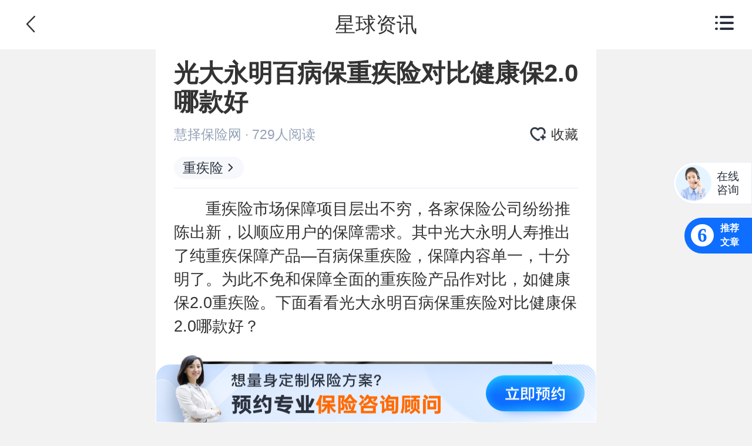

--- FILE ---
content_type: text/html; charset=utf-8
request_url: https://m.huize.com/hz-planet/article/9481
body_size: 9090
content:
<!DOCTYPE html><html><head><meta charSet="utf-8"/><title>光大永明百病保重疾险对比健康保2.0 哪款好 - 保险星球 - 移动版</title><meta name="viewport" content="width=device-width, viewport-fit=cover"/><meta name="keywords" content="光大永明百病保重疾险、健康保2.0"/><meta name="description" content="光大永明百病保重疾险对比健康保2.0哪款好？投保信息、保障责任以及保险价格存在差异，其中光大永明百病保重疾险价格划算，但保障内容单一；而健康保2.0重疾险保障全面，价格更高。因此两款保险产品各具优势，投保者需结合自己需求进行选择，这样才能获得精确化的呵护。"/><link rel="shortcut icon" href="//www.huize.com/favicon.ico" type="image/x-icon"/><link rel="canonical" href="//www.huize.com/hz-planet/article/9481"/><link rel="dns-prefetch" href="//static.huizecdn.com"/><link rel="dns-prefetch" href="//hz.huizecdn.com"/><link rel="dns-prefetch" href="//img.huizecdn.com"/><link rel="dns-prefetch" href="//images.hzins.com"/><link rel="dns-prefetch" href="//files.hzins.com"/><link rel="dns-prefetch" href="//files.huizecdn.com"/><link rel="dns-prefetch" href="//res.qixin18.com"/><link rel="dns-prefetch" href="//www.googletagmanager.com"/><link rel="dns-prefetch" href="//zz.bdstatic.com"/><link rel="dns-prefetch" href="//img1.huizecdn.com"/><link rel="dns-prefetch" href="//www.google-analytics.com"/><link rel="dns-prefetch" href="//sp0.baidu.com"/><link rel="dns-prefetch" href="//at.alicdn.com"/><link rel="stylesheet" type="text/css" href="//hz.huizecdn.com/css/hz/ueditor/index-h5.css"/><script src="//hz.huizecdn.com/js/hz/hzcomm/base/hz-app/src.js" async=""></script><script src="//hz.huizecdn.com/js/hz/hzcomm/campaign-code/generate-window.min.js" async=""></script><script src="//hz.huizecdn.com/js/hz/web-common-v1/build/static/js/scale.js"></script><script src="//hz.huizecdn.com/js/hz/hzcomm/yuyue-alert/index.js"></script><link rel="stylesheet" type="text/css" href="//hz.huizecdn.com/js/hz/hzcomm/yuyue-alert/index.css"/><link rel="preload" href="https://img1.huizecdn.com/1638965122940-CgUA3F1s1SCAIm71AAB4KidcH9U778.jpg?x-oss-process=image/resize,m_lfit,w_750" as="image"/><link rel="preload" href="https://img1.huizecdn.com/1638965122876-CgUA3F1s2HGAE4ErAAD2v9w0b9c506.jpg?x-oss-process=image/resize,m_lfit,w_750" as="image"/><meta name="next-head-count" content="28"/><link rel="preload" href="//hz.huizecdn.com/js/hz/portal-next-planet-h5-v1/build/_next/static/css/37dd6632f197f1c2203e.css" as="style" crossorigin="anonymous"/><link rel="stylesheet" href="//hz.huizecdn.com/js/hz/portal-next-planet-h5-v1/build/_next/static/css/37dd6632f197f1c2203e.css" crossorigin="anonymous"/><link rel="preload" href="//hz.huizecdn.com/js/hz/portal-next-planet-h5-v1/build/_next/static/css/d12761b539e08e1258bc.css" as="style" crossorigin="anonymous"/><link rel="stylesheet" href="//hz.huizecdn.com/js/hz/portal-next-planet-h5-v1/build/_next/static/css/d12761b539e08e1258bc.css" crossorigin="anonymous"/><link rel="preload" href="//hz.huizecdn.com/js/hz/portal-next-planet-h5-v1/build/_next/static/css/c00474f097dac3deb1f0.css" as="style" crossorigin="anonymous"/><link rel="stylesheet" href="//hz.huizecdn.com/js/hz/portal-next-planet-h5-v1/build/_next/static/css/c00474f097dac3deb1f0.css" crossorigin="anonymous"/><link rel="preload" href="//hz.huizecdn.com/js/hz/portal-next-planet-h5-v1/build/_next/static/chunks/main-3573683103a89d2ff98e.js" as="script" crossorigin="anonymous"/><link rel="preload" href="//hz.huizecdn.com/js/hz/portal-next-planet-h5-v1/build/_next/static/chunks/webpack-3909c0023ec887085b2a.js" as="script" crossorigin="anonymous"/><link rel="preload" href="//hz.huizecdn.com/js/hz/portal-next-planet-h5-v1/build/_next/static/chunks/framework.8aaea92b453de5efd670.js" as="script" crossorigin="anonymous"/><link rel="preload" href="//hz.huizecdn.com/js/hz/portal-next-planet-h5-v1/build/_next/static/chunks/75fc9c18.cc1ba7e3c5140162fe71.js" as="script" crossorigin="anonymous"/><link rel="preload" href="//hz.huizecdn.com/js/hz/portal-next-planet-h5-v1/build/_next/static/chunks/c89f66bf.d87633962092d7962783.js" as="script" crossorigin="anonymous"/><link rel="preload" href="//hz.huizecdn.com/js/hz/portal-next-planet-h5-v1/build/_next/static/chunks/884e962ac48b2a3113f87326de60f0fe25cedbbe.2d84a8a7024860642215.js" as="script" crossorigin="anonymous"/><link rel="preload" href="//hz.huizecdn.com/js/hz/portal-next-planet-h5-v1/build/_next/static/chunks/1f2f90a6ab1cc76db5d19c66c7c6ef63ea350990.a25d93bb3a68fdb3dd0c.js" as="script" crossorigin="anonymous"/><link rel="preload" href="//hz.huizecdn.com/js/hz/portal-next-planet-h5-v1/build/_next/static/chunks/8e1c3f5c1e8182617fb6a007e8ff0c96e6267c27.eff1ab82c0ee7a4a40ac.js" as="script" crossorigin="anonymous"/><link rel="preload" href="//hz.huizecdn.com/js/hz/portal-next-planet-h5-v1/build/_next/static/chunks/pages/_app-eda4a951fad3bfa51822.js" as="script" crossorigin="anonymous"/><link rel="preload" href="//hz.huizecdn.com/js/hz/portal-next-planet-h5-v1/build/_next/static/chunks/98343d0eb476aec0f82312d4ce2306bfee4ea64d.6cdd55d9917344029fe4.js" as="script" crossorigin="anonymous"/><link rel="preload" href="//hz.huizecdn.com/js/hz/portal-next-planet-h5-v1/build/_next/static/chunks/573735861d0a893569b590614bec7ec3ae48228a.f59cb398299fd9b59053.js" as="script" crossorigin="anonymous"/><link rel="preload" href="//hz.huizecdn.com/js/hz/portal-next-planet-h5-v1/build/_next/static/chunks/813933c383bf89180d8909773835bf4b78dbfbf8.25fdd4f91b975647f40b.js" as="script" crossorigin="anonymous"/><link rel="preload" href="//hz.huizecdn.com/js/hz/portal-next-planet-h5-v1/build/_next/static/chunks/a5968b19743f22206893d3b61808c0bd90c4b073.607b685228faa89e05d5.js" as="script" crossorigin="anonymous"/><link rel="preload" href="//hz.huizecdn.com/js/hz/portal-next-planet-h5-v1/build/_next/static/chunks/pages/hz-planet/article/%5Bid%5D-e0534864e945ccf1b6d9.js" as="script" crossorigin="anonymous"/></head><body><div id="__next"><div id="zixunWrapper" class="style_zixunWrapper__qo39Q"><div style="background:#fff;color:#333;position:fixed" class="Navbar_commonHeader__LclSD"><i class="iconfont Navbar_arrow-left-icon__3BNjr">&#xe629;</i>星球资讯<span role="img" style="display:block" tabindex="-1" class="anticon iconfont Navbar_arrow-right-icon__2AcTe"><svg width="1em" height="1em" fill="currentColor" aria-hidden="true" focusable="false" class=""><use xlink:href="#icon-caidan"></use></svg></span><div class="Navbar_navBox__27bSF" style="display:none"><li><a href="//m.huize.com/">首页</a><a href="//m.huize.com/mall">保险大全</a><a href="//m.huize.com/baoxianfangan">投保攻略</a><a href="//m.huize.com/hz-planet/wenda/0">保险问答</a><a href="//m.huize.com/zhishi/tuijian/0">保险知识</a></li></div><div class="style_shareWrapper__1G_le "><i class="style_guide__3UIbe"></i><i class="style_hint__1naq4"></i><i class="style_know___TG0u"></i></div></div><div class="style_containWrapper__13Fcz "><div class="style_contentWrapper__2bbLO"><div class="style_articleContent__3e937"><div class="style_headerWrapper__1T9Fc style_borbot__3PE-L"><h1 class="style_title__2mAkS">光大永明百病保重疾险对比健康保2.0 哪款好</h1><p class="style_authorInfo__GSKTm"><span class="style_author__24GUo">慧择保险网<!-- --> · <!-- -->729<!-- -->人阅读</span><p><img src="//img.huizecdn.com/hz/touch/page/open-platform/lanmu/icon_details_like_nor.png" alt=""/><span>收藏</span></p></p><ul class="style_labelList__38wdE"><a href="https://m.huize.com/hz-planet/tags/384" name="文章标签" class="style_labelItem__1Fxdh">重疾险<span role="img" class="anticon iconfont style_iconFont__15JR3"><svg width="1em" height="1em" fill="currentColor" aria-hidden="true" focusable="false" class=""><use xlink:href="#icon-jinru_12"></use></svg></span></a></ul></div><div class="style_richText__2cHKC"><p>　　重疾险市场保障项目层出不穷，各家保险公司纷纷推陈出新，以顺应用户的保障需求。其中光大永明人寿推出了纯重疾保障产品—百病保重疾险，保障内容单一，十分明了。为此不免和保障全面的重疾险产品作对比，如健康保2.0重疾险。下面看看光大永明百病保重疾险对比健康保2.0哪款好？ <br><br></p>
<div style="text-align: center;">
 <img data-hz-src="https://img1.huizecdn.com/1638965122940-CgUA3F1s1SCAIm71AAB4KidcH9U778.jpg?x-oss-process=image/resize,m_lfit,w_750" alt="光大永明百病保重疾险与健康保2">
 <br>图片来源：<span style="text-align: left; font-family: &quot;PingFang SC&quot;, &quot;Hiragino Sans GB&quot;, PingHei, &quot;Open Sans&quot;, sans-serif, &quot;Helvetica Neue&quot;, Helvetica, &quot;Microsoft YaHei&quot;, SimSun, Arial;">pixabay<br><br></span>
</div>
<p></p>
<p><b>　　光大永明百病保重疾险与<a href="https://www.huize.com/product/detail-101516.html" target="_blank">健康保2.0重疾险</a>区别 </b></p>
<p>　　投保信息 </p>
<p>　　1、投保年龄：光大永明百病保重疾险投保年龄为出生满30天—50周岁；而健康保2.0重疾险投保年龄为出生满28天-60周岁（含28天、60周岁）。 </p>
<p>　　2、保障期限：光大永明百病保重疾险保障期限为至70岁/终身；而健康保2.0重疾险保障期限为至70岁/80岁/终身 </p>
<p>　　3、缴费期间：光大永明百病保重疾险缴费年限为5/10/15/20/30年；而健康保2.0重疾险缴费年限为趸交/5/10/15/20/30年。 </p>
<p>　　两款保险产品投保信息存在明显的差异，如上述的投保年龄、保障期限以及缴费期间等，因此投保者需要结合自己的实际需求进行合理选择。 </p>
<p>　　保障责任 </p>
<p>　　光大永明百病保重疾险产品保障100种重疾，有且仅赔付一次，因意外伤害获得等待期后因非意外伤害原因出险，按100%基本保额给付重大疾病保险金。 </p>
<p>　　健康保2.0重疾险保障110种重疾，有且仅赔付1次，按100%基本保额给付保险金；其次保险产品保障25种中症，累计可赔付2次，每次为50%基本保额；另外保障50种轻症，累计可赔付3次，分别按30%、40%、50%基本保额给付轻症疾病保险金；最后可选恶性肿瘤保险金、重大疾病医疗津贴保险金、特定疾病保险金以及身故、全残及疾病终末期保险金，保险产品能提供全方位的恶性肿瘤保障，并且重疾、中症以及轻症全覆盖，且被保险人轻症以及中症豁免保费，性价比超高，值得选购。 </p>
<p>　　保险价格 </p>
<p>　　基本保额为50万元，保障至70岁，30年交，如投保光大永明百病保重疾险，30男性年交保费为2835元；如投保健康保2.0重疾险，30男性年交保费为3256.84元； </p>
<p>　　基本保额为50万元，保障至终身，30年交，如投保光大永明百病保重疾险，30男性年交保费为4535元，如投保健康保2.0重疾险，30男性年交保费为5198.8元。 </p>
<p>　　通过保险责任以及保险价格的描述，两款产品保障内容以及价格存在明显的差异，其中光大永明百病保重疾险摒弃了轻症、中症以及其他保险责任，只保留了重疾保障，因此保费创新低；而健康保2.0保险产品保障内容全面，能提供全方位的健康呵护，因此保险产品价格也比光大永明百病保重疾险贵。 <br><br></p>
<div style="text-align: center;">
 <img data-hz-src="https://img1.huizecdn.com/1638965122876-CgUA3F1s2HGAE4ErAAD2v9w0b9c506.jpg?x-oss-process=image/resize,m_lfit,w_750" alt="光大永明百病保重疾险对比健康保2" style="font-size: 12px; font-family: &quot;PingFang SC&quot;, &quot;Hiragino Sans GB&quot;, PingHei, &quot;Open Sans&quot;, sans-serif, &quot;Helvetica Neue&quot;, Helvetica, &quot;Microsoft YaHei&quot;, SimSun, Arial;">
 <br>图片来源：慧择保险网
 <br>
 <br>
</div>
<p></p>
<p><b>　　光大永明百病保重疾险对比健康保2.0重疾险哪款好 </b></p>
<p>　　1、两款保险产品投保年龄、保障期限、缴费期间、保险责任以及保险价格存在明显的差异，其中健康保2.0重疾险投保年龄更广，高至60周岁，而光大永明百病保重疾险最高投保年龄为50周岁，因此50周岁以上的用户可选择后者投保。 </p>
<p>　　2、保险产品保障责任以及产品价格也有所不同，光大永明百病保重疾险保障比较单一，仅提供重疾呵护，因此价格十分便宜；而健康保2.0重疾险保障全面，价格也较高，因此投保者需结合自己需求以及经济基础决定，确保给予自己一份全面的健康呵护。 <br><br></p>
<p>　　光大永明百病保重疾险对比健康保2.0哪款好？投保信息、保障责任以及保险价格存在差异，其中光大永明百病保重疾险价格划算，但保障内容单一；而健康保2.0重疾险保障全面，价格更高。因此两款保险产品各具优势，投保者需结合自己需求进行选择，这样才能获得精确化的呵护。</p>
<p><br></p></div></div><div class="style_recommend__3bjeB"><p class="style_title__2tdAs">相关推荐</p><ul><a class="ArticleItemLazy_itemBox__2SrFF" href="/hz-planet/article/9988" beidou-auto-exposure="true" beidou-prop-list_number="NaN" beidou-prop-page_alias="学知识" beidou-prop-content_type="文章" beidou-prop-json="{&quot;articleId&quot;: 9988}"><div class="ArticleItemLazy_itemArticle__1eCl9"><div class="ArticleItemLazy_imgbox__3a7j_"><span>重疾险</span><img data-hz-src="https://img1.huizecdn.com/1638964970850-CgUA3F3TSSSAMCTqAACxhtx9_6k173.png?x-oss-process=image/resize,m_lfit,w_750" alt="" class="ArticleItemLazy_articleImg__TYnj9"/></div><p><span class="ArticleItemLazy_title__2czCM">15款重疾险测评 总有一个适合你</span><span class="ArticleItemLazy_desc__2L2a7">重疾险保不保身故有什么区别？重疾险产品这么多，怎么挑选？</span><span class="ArticleItemLazy_author__FtFga">慧择小马老师<!-- --> · <!-- -->7901<!-- -->浏览</span></p></div></a><a class="ArticleItemLazy_itemBox__2SrFF" href="/pingce/15667" beidou-auto-exposure="true" beidou-prop-list_number="NaN" beidou-prop-page_alias="学知识" beidou-prop-content_type="文章" beidou-prop-json="{&quot;articleId&quot;: 15667}"><div class="ArticleItemLazy_itemArticle__1eCl9"><div class="ArticleItemLazy_imgbox__3a7j_"><span>重疾险</span><img data-hz-src="https://img1.huizecdn.com/1639625083362-pexels-anna-shvets-4483327.jpg" alt="" class="ArticleItemLazy_articleImg__TYnj9"/></div><p><span class="ArticleItemLazy_title__2czCM">买重疾险被拒，选它，有惊喜！</span><span class="ArticleItemLazy_desc__2L2a7">也许是最后一个机会</span><span class="ArticleItemLazy_author__FtFga">保保驾到solo<!-- --> · <!-- -->1307<!-- -->浏览</span></p></div></a><a class="ArticleItemLazy_itemBox__2SrFF" href="/hz-planet/article/16671" beidou-auto-exposure="true" beidou-prop-list_number="NaN" beidou-prop-page_alias="学知识" beidou-prop-content_type="文章" beidou-prop-json="{&quot;articleId&quot;: 16671}"><div class="ArticleItemLazy_itemArticle__1eCl9"><div class="ArticleItemLazy_imgbox__3a7j_"><span>重疾险</span><img data-hz-src="https://img2.huizecdn.com/img/20220617/3d31c9c7-9f54-4f80-b7e4-928f880b5f9f.jpg" alt="" class="ArticleItemLazy_articleImg__TYnj9"/></div><p><span class="ArticleItemLazy_title__2czCM">守卫者5号重疾险怎么样 优缺点有哪些</span><span class="ArticleItemLazy_desc__2L2a7">守卫者5号重疾险怎么样？这款保险产品保障内容比较全面，重疾赔付后轻中症还能赔付，投保者获赔的可能性更大化，并且保险公司实力有目共睹，能为被保险人提供良好的服务体验。</span><span class="ArticleItemLazy_author__FtFga">智慧保<!-- --> · <!-- -->302<!-- -->浏览</span></p></div></a><a class="ArticleItemLazy_itemBox__2SrFF" href="/hz-planet/article/9661" beidou-auto-exposure="true" beidou-prop-list_number="NaN" beidou-prop-page_alias="学知识" beidou-prop-content_type="文章" beidou-prop-json="{&quot;articleId&quot;: 9661}"><div class="ArticleItemLazy_itemArticle__1eCl9"><div class="ArticleItemLazy_imgbox__3a7j_"><span>重疾险</span><img data-hz-src="https://img1.huizecdn.com/1638965068783-CgUA3F2MaJ6AKgDTAABmf2evnzc707.png?x-oss-process=image/resize,m_lfit,w_750" alt="" class="ArticleItemLazy_articleImg__TYnj9"/></div><p><span class="ArticleItemLazy_title__2czCM">超级芯爱健康告知变严了！</span><span class="ArticleItemLazy_desc__2L2a7">超级芯爱重疾险的健康告知调整，原本宽松的健康告知增加了哪些变动？有什么影响？</span><span class="ArticleItemLazy_author__FtFga">慧择小马老师<!-- --> · <!-- -->3374<!-- -->浏览</span></p></div></a><a class="ArticleItemLazy_itemBox__2SrFF" href="/hz-planet/article/17003" beidou-auto-exposure="true" beidou-prop-list_number="NaN" beidou-prop-page_alias="学知识" beidou-prop-content_type="文章" beidou-prop-json="{&quot;articleId&quot;: 17003}"><div class="ArticleItemLazy_itemArticle__1eCl9"><div class="ArticleItemLazy_imgbox__3a7j_"><img data-hz-src="https://img2.huizecdn.com/img/20230721/ca45d343-d16c-4bd8-8841-38b0dd67ad48.jpg" alt="" class="ArticleItemLazy_articleImg__TYnj9"/></div><p><span class="ArticleItemLazy_title__2czCM">肺结节、乙肝也能买！这个易核保“黄金组合”太顶了！</span><span class="ArticleItemLazy_desc__2L2a7">非标体福音！</span><span class="ArticleItemLazy_author__FtFga">慧择小马老师<!-- --> · <!-- -->528<!-- -->浏览</span></p></div></a></ul></div></div><a class="style_footer__WHYgS" href="https://m.huize.com/activities/ffsales/zh/bxxqhzfw01"></a></div><a class="style_sidebarWrapper__18MY-" name="产品推荐" style="bottom:3rem"><span class="style_number__2OVBx">6</span><span class="style_hint__2Z1HR">推荐文章</span></a><div class="style_wrapper__11zWz"><span>在线咨询</span></div><div class="style_wrapper__3phMA "><div class="style_productContent__1Qy1U"><div class="style_productContentWrapper__1Wu6J"><p class="style_title__xsLp7"><span class="style_titleName__33GCu">推荐文章</span><i class="style_closeIcon__1CEJh"></i></p><div class="style_articleBox__8sMBf"><a class="style_articleItem__3HsTZ" href="//m.huize.com/hz-planet/article/10499">横琴优康保2020案例介绍 适合哪些人群投保</a><a class="style_articleItem__3HsTZ" href="//m.huize.com/hz-planet/article/13784">京东安联保险怎么样 哪款保险产品值得买</a><a class="style_articleItem__3HsTZ" href="//m.huize.com/hz-planet/article/12504">中国人寿健康医疗保险分类有哪些 挑选要注意什么</a><a class="style_articleItem__3HsTZ" href="//m.huize.com/hz-planet/article/8118">瑞泰瑞盈重大疾病保险如何理赔 这篇指南请查收</a><a class="style_articleItem__3HsTZ" href="//m.huize.com/hz-planet/article/8627">守卫者2号重疾险保额是多少 如何选择才适合</a><a class="style_articleItem__3HsTZ" href="//m.huize.com/hz-planet/article/12435">众安保险有必要买吗 给孩子投保要注意什么</a></div></div></div></div></div><div class="style_shareWrapper__1G_le "><i class="style_guide__3UIbe"></i><i class="style_hint__1naq4"></i><i class="style_know___TG0u"></i></div><script src="//hz.huizecdn.com/js/hz/hzcomm/hznewga.min.js"></script><script async="">window.__loadGA && __loadGA()</script><script src="//hz.huizecdn.com/js/hz/hzcomm/hz-login-modal/index.min.js" async=""></script></div><script id="__NEXT_DATA__" type="application/json" crossorigin="anonymous">{"props":{"pageProps":{"initialState":{"hmb":{"address":{},"nav":{"index":0,"id":0,"tabName":"首页"},"requestError":null,"salesModalVisibility":false},"common":{"GET_CONSULTANT_INFO":{},"GET_CARD_TYPE_MAP":[],"GET_BY_LEVEL_AND_CODE":[],"INSURANCE_COMPANY_LIST":[],"IS_LOGIN":false,"SHARE_MENU_VISIBILITY":false,"SHARE_DATA":{}}},"isLogin":false,"pageData":{"id":"9481","consultNum":0,"articleInfo":{"articleId":9481,"title":"光大永明百病保重疾险对比健康保2.0 哪款好","firstClassId":null,"firstClassName":null,"firstClassCode":null,"videoUrl":null,"recommendUrl":"https://img1.huizecdn.com/1638965122993-CgUA3F1s1TSAYTHxAABEEj81Bw4913.png?x-oss-process=image/resize,m_lfit,w_750","labels":[{"labelId":384,"labelName":"重疾险"}],"authorName":"慧择保险网","authorId":2,"hmbPublishTime":null,"content":"\u003cp\u003e　　重疾险市场保障项目层出不穷，各家保险公司纷纷推陈出新，以顺应用户的保障需求。其中光大永明人寿推出了纯重疾保障产品—百病保重疾险，保障内容单一，十分明了。为此不免和保障全面的重疾险产品作对比，如健康保2.0重疾险。下面看看光大永明百病保重疾险对比健康保2.0哪款好？ \u003cbr\u003e\u003cbr\u003e\u003c/p\u003e\n\u003cdiv style=\"text-align: center;\"\u003e\n \u003cimg src=\"https://img1.huizecdn.com/1638965122940-CgUA3F1s1SCAIm71AAB4KidcH9U778.jpg?x-oss-process=image/resize,m_lfit,w_750\" alt=\"光大永明百病保重疾险与健康保2\"\u003e\n \u003cbr\u003e图片来源：\u003cspan style=\"text-align: left; font-family: \u0026quot;PingFang SC\u0026quot;, \u0026quot;Hiragino Sans GB\u0026quot;, PingHei, \u0026quot;Open Sans\u0026quot;, sans-serif, \u0026quot;Helvetica Neue\u0026quot;, Helvetica, \u0026quot;Microsoft YaHei\u0026quot;, SimSun, Arial;\"\u003epixabay\u003cbr\u003e\u003cbr\u003e\u003c/span\u003e\n\u003c/div\u003e\n\u003cp\u003e\u003c/p\u003e\n\u003cp\u003e\u003cb\u003e　　光大永明百病保重疾险与\u003ca href=\"https://www.huize.com/product/detail-101516.html\" target=\"_blank\"\u003e健康保2.0重疾险\u003c/a\u003e区别 \u003c/b\u003e\u003c/p\u003e\n\u003cp\u003e　　投保信息 \u003c/p\u003e\n\u003cp\u003e　　1、投保年龄：光大永明百病保重疾险投保年龄为出生满30天—50周岁；而健康保2.0重疾险投保年龄为出生满28天-60周岁（含28天、60周岁）。 \u003c/p\u003e\n\u003cp\u003e　　2、保障期限：光大永明百病保重疾险保障期限为至70岁/终身；而健康保2.0重疾险保障期限为至70岁/80岁/终身 \u003c/p\u003e\n\u003cp\u003e　　3、缴费期间：光大永明百病保重疾险缴费年限为5/10/15/20/30年；而健康保2.0重疾险缴费年限为趸交/5/10/15/20/30年。 \u003c/p\u003e\n\u003cp\u003e　　两款保险产品投保信息存在明显的差异，如上述的投保年龄、保障期限以及缴费期间等，因此投保者需要结合自己的实际需求进行合理选择。 \u003c/p\u003e\n\u003cp\u003e　　保障责任 \u003c/p\u003e\n\u003cp\u003e　　光大永明百病保重疾险产品保障100种重疾，有且仅赔付一次，因意外伤害获得等待期后因非意外伤害原因出险，按100%基本保额给付重大疾病保险金。 \u003c/p\u003e\n\u003cp\u003e　　健康保2.0重疾险保障110种重疾，有且仅赔付1次，按100%基本保额给付保险金；其次保险产品保障25种中症，累计可赔付2次，每次为50%基本保额；另外保障50种轻症，累计可赔付3次，分别按30%、40%、50%基本保额给付轻症疾病保险金；最后可选恶性肿瘤保险金、重大疾病医疗津贴保险金、特定疾病保险金以及身故、全残及疾病终末期保险金，保险产品能提供全方位的恶性肿瘤保障，并且重疾、中症以及轻症全覆盖，且被保险人轻症以及中症豁免保费，性价比超高，值得选购。 \u003c/p\u003e\n\u003cp\u003e　　保险价格 \u003c/p\u003e\n\u003cp\u003e　　基本保额为50万元，保障至70岁，30年交，如投保光大永明百病保重疾险，30男性年交保费为2835元；如投保健康保2.0重疾险，30男性年交保费为3256.84元； \u003c/p\u003e\n\u003cp\u003e　　基本保额为50万元，保障至终身，30年交，如投保光大永明百病保重疾险，30男性年交保费为4535元，如投保健康保2.0重疾险，30男性年交保费为5198.8元。 \u003c/p\u003e\n\u003cp\u003e　　通过保险责任以及保险价格的描述，两款产品保障内容以及价格存在明显的差异，其中光大永明百病保重疾险摒弃了轻症、中症以及其他保险责任，只保留了重疾保障，因此保费创新低；而健康保2.0保险产品保障内容全面，能提供全方位的健康呵护，因此保险产品价格也比光大永明百病保重疾险贵。 \u003cbr\u003e\u003cbr\u003e\u003c/p\u003e\n\u003cdiv style=\"text-align: center;\"\u003e\n \u003cimg src=\"https://img1.huizecdn.com/1638965122876-CgUA3F1s2HGAE4ErAAD2v9w0b9c506.jpg?x-oss-process=image/resize,m_lfit,w_750\" alt=\"光大永明百病保重疾险对比健康保2\" style=\"font-size: 12px; font-family: \u0026quot;PingFang SC\u0026quot;, \u0026quot;Hiragino Sans GB\u0026quot;, PingHei, \u0026quot;Open Sans\u0026quot;, sans-serif, \u0026quot;Helvetica Neue\u0026quot;, Helvetica, \u0026quot;Microsoft YaHei\u0026quot;, SimSun, Arial;\"\u003e\n \u003cbr\u003e图片来源：慧择保险网\n \u003cbr\u003e\n \u003cbr\u003e\n\u003c/div\u003e\n\u003cp\u003e\u003c/p\u003e\n\u003cp\u003e\u003cb\u003e　　光大永明百病保重疾险对比健康保2.0重疾险哪款好 \u003c/b\u003e\u003c/p\u003e\n\u003cp\u003e　　1、两款保险产品投保年龄、保障期限、缴费期间、保险责任以及保险价格存在明显的差异，其中健康保2.0重疾险投保年龄更广，高至60周岁，而光大永明百病保重疾险最高投保年龄为50周岁，因此50周岁以上的用户可选择后者投保。 \u003c/p\u003e\n\u003cp\u003e　　2、保险产品保障责任以及产品价格也有所不同，光大永明百病保重疾险保障比较单一，仅提供重疾呵护，因此价格十分便宜；而健康保2.0重疾险保障全面，价格也较高，因此投保者需结合自己需求以及经济基础决定，确保给予自己一份全面的健康呵护。 \u003cbr\u003e\u003cbr\u003e\u003c/p\u003e\n\u003cp\u003e　　光大永明百病保重疾险对比健康保2.0哪款好？投保信息、保障责任以及保险价格存在差异，其中光大永明百病保重疾险价格划算，但保障内容单一；而健康保2.0重疾险保障全面，价格更高。因此两款保险产品各具优势，投保者需结合自己需求进行选择，这样才能获得精确化的呵护。\u003c/p\u003e\n\u003cp\u003e\u003cbr\u003e\u003c/p\u003e","viewNum":729,"likeNum":28,"duration":null,"createTime":"2019-09-02T08:40:21.000+00:00","seoTitle":"光大永明百病保重疾险对比健康保2.0 哪款好","seoDesc":"光大永明百病保重疾险对比健康保2.0哪款好？投保信息、保障责任以及保险价格存在差异，其中光大永明百病保重疾险价格划算，但保障内容单一；而健康保2.0重疾险保障全面，价格更高。因此两款保险产品各具优势，投保者需结合自己需求进行选择，这样才能获得精确化的呵护。","seoKeyword":"光大永明百病保重疾险、健康保2.0","excellentFlag":0,"hotQuestion":[{"bxwdId":117,"question":"医疗险常见拒赔原因","classId":null,"className":null,"answer":null,"likeNum":109,"images":null,"favorite":false,"publishStatus":null,"tagNames":null},{"bxwdId":72,"question":"重疾险的夫妻互保有什么不足？","classId":null,"className":null,"answer":null,"likeNum":187,"images":null,"favorite":false,"publishStatus":null,"tagNames":null},{"bxwdId":1925,"question":"星相守长期医疗险有哪些亮点？","classId":null,"className":null,"answer":null,"likeNum":123,"images":null,"favorite":false,"publishStatus":null,"tagNames":null},{"bxwdId":52,"question":"成人需要买什么保险？","classId":null,"className":null,"answer":null,"likeNum":168,"images":null,"favorite":false,"publishStatus":null,"tagNames":null}],"recommendArticles":[{"articleId":9988,"title":"15款重疾险测评 总有一个适合你","recommendUrl":"https://img1.huizecdn.com/1638964970850-CgUA3F3TSSSAMCTqAACxhtx9_6k173.png?x-oss-process=image/resize,m_lfit,w_750","digest":"重疾险保不保身故有什么区别？重疾险产品这么多，怎么挑选？","authorName":"慧择小马老师","authorId":121,"viewNum":7901,"likeNum":25,"videoUrl":null,"articleType":0,"duration":null,"hmbPublishTime":null,"publishTime":null,"articleClassInfo":{"classId":11,"className":"重疾险","classCode":"zhongjixian","childClass":null},"createTime":"2019-11-19T01:47:23.000+00:00","productMergeType":0,"angleTitle":"","publishStatus":1,"h5location":null},{"articleId":15667,"title":"买重疾险被拒，选它，有惊喜！","recommendUrl":"https://img1.huizecdn.com/1639625083362-pexels-anna-shvets-4483327.jpg","digest":"也许是最后一个机会","authorName":"保保驾到solo","authorId":125,"viewNum":1307,"likeNum":972,"videoUrl":null,"articleType":0,"duration":null,"hmbPublishTime":null,"publishTime":"2021-12-16T03:27:52.000+00:00","articleClassInfo":{"classId":11,"className":"重疾险","classCode":"zhongjixian","childClass":null},"createTime":"2021-12-16T03:25:52.000+00:00","productMergeType":1,"angleTitle":"重疾险","publishStatus":1,"h5location":null},{"articleId":16671,"title":"守卫者5号重疾险怎么样 优缺点有哪些","recommendUrl":"https://img2.huizecdn.com/img/20220617/3d31c9c7-9f54-4f80-b7e4-928f880b5f9f.jpg","digest":"守卫者5号重疾险怎么样？这款保险产品保障内容比较全面，重疾赔付后轻中症还能赔付，投保者获赔的可能性更大化，并且保险公司实力有目共睹，能为被保险人提供良好的服务体验。","authorName":"智慧保","authorId":124,"viewNum":302,"likeNum":944,"videoUrl":null,"articleType":0,"duration":null,"hmbPublishTime":null,"publishTime":"2022-06-17T09:28:57.000+00:00","articleClassInfo":{"classId":11,"className":"重疾险","classCode":"zhongjixian","childClass":null},"createTime":"2022-06-17T07:58:02.000+00:00","productMergeType":0,"angleTitle":"","publishStatus":1,"h5location":null},{"articleId":9661,"title":"超级芯爱健康告知变严了！","recommendUrl":"https://img1.huizecdn.com/1638965068783-CgUA3F2MaJ6AKgDTAABmf2evnzc707.png?x-oss-process=image/resize,m_lfit,w_750","digest":"超级芯爱重疾险的健康告知调整，原本宽松的健康告知增加了哪些变动？有什么影响？","authorName":"慧择小马老师","authorId":121,"viewNum":3374,"likeNum":10,"videoUrl":null,"articleType":0,"duration":null,"hmbPublishTime":null,"publishTime":null,"articleClassInfo":{"classId":11,"className":"重疾险","classCode":"zhongjixian","childClass":null},"createTime":"2019-09-26T07:29:51.000+00:00","productMergeType":0,"angleTitle":"","publishStatus":1,"h5location":null},{"articleId":17003,"title":"肺结节、乙肝也能买！这个易核保“黄金组合”太顶了！","recommendUrl":"https://img2.huizecdn.com/img/20230721/ca45d343-d16c-4bd8-8841-38b0dd67ad48.jpg","digest":"非标体福音！","authorName":"慧择小马老师","authorId":3,"viewNum":528,"likeNum":708,"videoUrl":null,"articleType":0,"duration":null,"hmbPublishTime":null,"publishTime":"2023-07-21T03:18:26.000+00:00","articleClassInfo":null,"createTime":"2023-07-21T03:09:05.000+00:00","productMergeType":0,"angleTitle":"","publishStatus":1,"h5location":null}],"notExcellentArticles":[{"articleId":10499,"title":"横琴优康保2020案例介绍 适合哪些人群投保","recommendUrl":"https://img1.huizecdn.com/1638964792547-CgUA3F5nQT6AIdG_AADEFtqMpaI738.png?x-oss-process=image/resize,m_lfit,w_750","digest":"横琴优康保2020保障全保额高，为健康保驾护航。","authorName":"慧择保险网","authorId":2,"viewNum":368,"likeNum":21,"videoUrl":null,"articleType":0,"duration":null,"hmbPublishTime":null,"publishTime":null,"articleClassInfo":{"classId":11,"className":"重疾险","classCode":"zhongjixian","childClass":null},"createTime":"2020-03-10T07:27:25.000+00:00","productMergeType":0,"angleTitle":"","publishStatus":1,"h5location":null},{"articleId":13784,"title":"京东安联保险怎么样 哪款保险产品值得买","recommendUrl":"https://img1.huizecdn.com/1638963787892-CgUA3F_0LR6AXqm0AADK2rQeeCE321.png?x-oss-process=image/resize,m_lfit,w_750","digest":"京东安联保险怎么样？开设了多家分支机构，全年保费收入同比快速增长，并且线上自助服务十分便捷，受到用户的广泛好评。","authorName":"慧择保险网","authorId":2,"viewNum":1677,"likeNum":12,"videoUrl":null,"articleType":0,"duration":null,"hmbPublishTime":null,"publishTime":null,"articleClassInfo":null,"createTime":"2021-01-05T09:11:20.000+00:00","productMergeType":0,"angleTitle":"","publishStatus":1,"h5location":null},{"articleId":12504,"title":"中国人寿健康医疗保险分类有哪些 挑选要注意什么","recommendUrl":"https://img1.huizecdn.com/1638964174902-CgUA3F9xq9eAMt1EAACEdV074WY534.png?x-oss-process=image/resize,m_lfit,w_750","digest":"中国人寿健康医疗保险作为社保的补充，备受用户青睐，根据免赔额和报销比例等方面，可分为住院医疗险、百万医疗险和防癌医疗险。","authorName":"慧择保险网","authorId":2,"viewNum":1480,"likeNum":26,"videoUrl":null,"articleType":0,"duration":null,"hmbPublishTime":null,"publishTime":null,"articleClassInfo":null,"createTime":"2020-09-28T09:25:00.000+00:00","productMergeType":0,"angleTitle":"","publishStatus":1,"h5location":null},{"articleId":8118,"title":"瑞泰瑞盈重大疾病保险如何理赔 这篇指南请查收","recommendUrl":"https://img1.huizecdn.com/1638965512291-CgUA3FxOssuAEaXBAADKjLHBC-c734.jpg?x-oss-process=image/resize,m_lfit,w_750","digest":"瑞泰瑞盈重大疾病保险如何理赔？主要有出险报案、提交材料、审计核定以及支付赔款等步骤，出险后被保险人申请理赔有一定的期间规定，因此不要耽误理赔进行，且申请保险赔偿时相关理赔材料一定要准备齐全。","authorName":"慧择保险网","authorId":2,"viewNum":437,"likeNum":67,"videoUrl":null,"articleType":0,"duration":null,"hmbPublishTime":null,"publishTime":null,"articleClassInfo":null,"createTime":"2019-01-28T07:45:42.000+00:00","productMergeType":0,"angleTitle":"","publishStatus":1,"h5location":null},{"articleId":8627,"title":"守卫者2号重疾险保额是多少 如何选择才适合","recommendUrl":"https://img1.huizecdn.com/1638965367376-CgUA3FzFdSqARVpXAACrGtjDv8o515.png?x-oss-process=image/resize,m_lfit,w_750","digest":"守卫者2号重疾险保额是多少？该产品保额灵活可选，最低为5万元，最高为60万元，且不同年龄区间最高保额有限制，如0-17周岁最高保额为50万元，18-40周岁最高保额为60万元。","authorName":"慧择保险网","authorId":2,"viewNum":597,"likeNum":54,"videoUrl":null,"articleType":0,"duration":null,"hmbPublishTime":null,"publishTime":null,"articleClassInfo":null,"createTime":"2019-04-28T09:41:43.000+00:00","productMergeType":0,"angleTitle":"","publishStatus":1,"h5location":null},{"articleId":12435,"title":"众安保险有必要买吗 给孩子投保要注意什么","recommendUrl":"https://img1.huizecdn.com/1638964194397-CgUA3F9rGRyAMfVLAADC_1zjScQ456.png?x-oss-process=image/resize,m_lfit,w_750","digest":"不少家长想要给孩子买保险，所以咨询众安保险有必要买吗，众安保险旗下保险种类多，是不错的选择，而且线上投保方便快捷，是不错的选择。","authorName":"慧择保险网","authorId":2,"viewNum":843,"likeNum":11,"videoUrl":null,"articleType":0,"duration":null,"hmbPublishTime":null,"publishTime":null,"articleClassInfo":null,"createTime":"2020-09-23T09:45:17.000+00:00","productMergeType":0,"angleTitle":"","publishStatus":1,"h5location":null}],"productMergeType":0,"angleTitle":null,"recommendProducts":[],"assessmentProduct":null}},"tdk":{"url":"/hz-planet/article/9481","title":"光大永明百病保重疾险对比健康保2.0 哪款好 - 保险星球 - 移动版","keywords":"光大永明百病保重疾险、健康保2.0","description":"光大永明百病保重疾险对比健康保2.0哪款好？投保信息、保障责任以及保险价格存在差异，其中光大永明百病保重疾险价格划算，但保障内容单一；而健康保2.0重疾险保障全面，价格更高。因此两款保险产品各具优势，投保者需结合自己需求进行选择，这样才能获得精确化的呵护。"},"isApp":false,"url":"/hz-planet/article/9481","preloadImgs":["https://img1.huizecdn.com/1638965122940-CgUA3F1s1SCAIm71AAB4KidcH9U778.jpg?x-oss-process=image/resize,m_lfit,w_750","https://img1.huizecdn.com/1638965122876-CgUA3F1s2HGAE4ErAAD2v9w0b9c506.jpg?x-oss-process=image/resize,m_lfit,w_750"],"loadResource":{"ueditor":true},"destroyResource":{"antdMobile":true,"animate":true,"yuyueAlert":true}},"__N_SSP":true},"page":"/hz-planet/article/[id]","query":{"id":"9481"},"buildId":"0.1.9-18ogxh","assetPrefix":"//hz.huizecdn.com/js/hz/portal-next-planet-h5-v1/build","isFallback":false,"gssp":true,"customServer":true}</script><script crossorigin="anonymous" nomodule="" src="//hz.huizecdn.com/js/hz/portal-next-planet-h5-v1/build/_next/static/chunks/polyfills-70abc1da339f3b064aaf.js"></script><script src="//hz.huizecdn.com/js/hz/portal-next-planet-h5-v1/build/_next/static/chunks/main-3573683103a89d2ff98e.js" async="" crossorigin="anonymous"></script><script src="//hz.huizecdn.com/js/hz/portal-next-planet-h5-v1/build/_next/static/chunks/webpack-3909c0023ec887085b2a.js" async="" crossorigin="anonymous"></script><script src="//hz.huizecdn.com/js/hz/portal-next-planet-h5-v1/build/_next/static/chunks/framework.8aaea92b453de5efd670.js" async="" crossorigin="anonymous"></script><script src="//hz.huizecdn.com/js/hz/portal-next-planet-h5-v1/build/_next/static/chunks/75fc9c18.cc1ba7e3c5140162fe71.js" async="" crossorigin="anonymous"></script><script src="//hz.huizecdn.com/js/hz/portal-next-planet-h5-v1/build/_next/static/chunks/c89f66bf.d87633962092d7962783.js" async="" crossorigin="anonymous"></script><script src="//hz.huizecdn.com/js/hz/portal-next-planet-h5-v1/build/_next/static/chunks/884e962ac48b2a3113f87326de60f0fe25cedbbe.2d84a8a7024860642215.js" async="" crossorigin="anonymous"></script><script src="//hz.huizecdn.com/js/hz/portal-next-planet-h5-v1/build/_next/static/chunks/1f2f90a6ab1cc76db5d19c66c7c6ef63ea350990.a25d93bb3a68fdb3dd0c.js" async="" crossorigin="anonymous"></script><script src="//hz.huizecdn.com/js/hz/portal-next-planet-h5-v1/build/_next/static/chunks/8e1c3f5c1e8182617fb6a007e8ff0c96e6267c27.eff1ab82c0ee7a4a40ac.js" async="" crossorigin="anonymous"></script><script src="//hz.huizecdn.com/js/hz/portal-next-planet-h5-v1/build/_next/static/chunks/pages/_app-eda4a951fad3bfa51822.js" async="" crossorigin="anonymous"></script><script src="//hz.huizecdn.com/js/hz/portal-next-planet-h5-v1/build/_next/static/chunks/98343d0eb476aec0f82312d4ce2306bfee4ea64d.6cdd55d9917344029fe4.js" async="" crossorigin="anonymous"></script><script src="//hz.huizecdn.com/js/hz/portal-next-planet-h5-v1/build/_next/static/chunks/573735861d0a893569b590614bec7ec3ae48228a.f59cb398299fd9b59053.js" async="" crossorigin="anonymous"></script><script src="//hz.huizecdn.com/js/hz/portal-next-planet-h5-v1/build/_next/static/chunks/813933c383bf89180d8909773835bf4b78dbfbf8.25fdd4f91b975647f40b.js" async="" crossorigin="anonymous"></script><script src="//hz.huizecdn.com/js/hz/portal-next-planet-h5-v1/build/_next/static/chunks/a5968b19743f22206893d3b61808c0bd90c4b073.607b685228faa89e05d5.js" async="" crossorigin="anonymous"></script><script src="//hz.huizecdn.com/js/hz/portal-next-planet-h5-v1/build/_next/static/chunks/pages/hz-planet/article/%5Bid%5D-e0534864e945ccf1b6d9.js" async="" crossorigin="anonymous"></script><script src="//hz.huizecdn.com/js/hz/portal-next-planet-h5-v1/build/_next/static/0.1.9-18ogxh/_buildManifest.js" async="" crossorigin="anonymous"></script><script src="//hz.huizecdn.com/js/hz/portal-next-planet-h5-v1/build/_next/static/0.1.9-18ogxh/_ssgManifest.js" async="" crossorigin="anonymous"></script></body></html>

--- FILE ---
content_type: application/javascript
request_url: https://hz.huizecdn.com/js/hz/hzcomm/hz-analytics.min.js?v=20181012
body_size: 1303
content:
!function(e){var t={BAIDU_H5_SUFFIX:/^0_10_/,init:function(){t.loadOpportunityJSSDK(),t.loadHZGlobalJS()},loadOpportunityJSSDK:function(){this.loadScriptFile("//hz.huizecdn.com/js/hz/hzcomm/opportunity-js-sdk/dist/opportunity.min.js?v=1.1.71",(function(){e.hzOpportunity&&e.hzOpportunity.registerPage()}))},loadHZGlobalJS:function(){this.loadScriptFile("//hz.huizecdn.com/js/hz/hzcomm/global.min.js",(function(){e.__global&&e.__global.init()}))},loadScriptFile:function(e,t){var n=document.createElement("script");n.type="text/javascript",n.src=e,document.body.appendChild(n),n.onload=t},getSearchKeywords:function(){var e=document.referrer;if(!e)return"";var t="?"+e.split("?")[1];return this.queryUrl("wd",t)||this.queryUrl("c",t)||this.queryUrl("search",t)||this.queryUrl("query",t)||this.queryUrl("ｑ",t)||this.queryUrl("word",t)||this.queryUrl("keyword",t)||this.queryUrl("q",t)||this.queryUrl("w",t).replace(this.BAIDU_H5_SUFFIX,"")},getSoureceInfo:function(){for(var t=this,n={utmSource:"",utmMedium:"",utmTerm:"",utmContent:"",utmCampaign:"",utmUrl:"",campaignCode:"",utmReferrerUrl:"",keywords:""},r=["hz2","hz3","hz4","hz5","hz6"],o=this.queryUrl("ID"),i=!1,u=0;u<r.length;u++)r[u]===o&&(i=!0);n.utmSource=i?this.queryUrl("ID"):this.queryUrl("utm_source"),n.utmMedium=this.queryUrl("utm_medium"),n.utmTerm=this.queryUrl("utm_term"),n.utmContent=this.queryUrl("utm_content"),n.utmCampaign=this.queryUrl("utm_campaign"),n.campaignCode=this.queryUrl("campaign_code"),n.keywords=this.getSearchKeywords(),n.utmUrl=e.location.href;var a=document.referrer;a=a?a.substring(0,50):"",n.utmReferrerUrl=a;var c="//www.huize.com/Home/SaveUtm";if("undefined"!=typeof Zepto||"undefined"!=typeof jQuery)$.ajax({type:"get",async:!1,url:c,dataType:"jsonp",jsonp:"jsoncallback",data:n,success:function(e){}});else if("undefined"!=typeof requirejs)try{requirejs(["jquery"],(function(e){e.ajax({type:"get",async:!1,url:c,dataType:"jsonp",jsonp:"jsoncallback",data:n,success:function(e){}})}))}catch(r){e.onload=function(){t.jsonp({url:c,data:n,success:function(e){}})}}else e.onload=function(){t.jsonp({url:c,data:n,success:function(e){}})}},queryUrl:function(t,n){var r=new RegExp("(^|&)"+t+"=([^&]*)(&|$)"),o=(n||e.location.search).substr(1).match(r);return null!=o?decodeURIComponent(o[2]):""},jsonp:function(t){if(!(t=t||{}).url)throw new Error("参数不合法");var n=("jsonp_"+Math.random()).replace(".",""),r=document.getElementsByTagName("head")[0];t.data.callback=n;var o=this.formatParams(t.data),i=document.createElement("script");r.appendChild(i),e[n]=function(o){r.removeChild(i),clearTimeout(i.timer),e[n]=null,t.success&&t.success(o)},i.src=t.url+"?"+o,t.time&&(i.timer=setTimeout((function(){e[n]=null,r.removeChild(i),t.fail&&t.fail({message:"超时"})}),time))},formatParams:function(e){var t=[];for(var n in e)t.push(encodeURIComponent(n)+"="+encodeURIComponent(e[n]));return t.join("&")}};t.init()}(window);var _hzq=_hzq||{},randomShuntEle=document.getElementById("randomShunt"),shuntMark=["a","b","c","d","e","f","g","h","i","j","k"];if("m.huize.com"==window.location.host?_hzq.gsId="GSID_001_002":_hzq.gsId="GSID_001_001",randomShuntEle&&randomShuntEle.value)try{_hzq.version=shuntMark[randomShuntEle.value-1]||""}catch(e){}function glob_getCookie(e){var t,n=new RegExp("(^| )"+e+"=([^;]*)(;|$)");return(t=document.cookie.match(n))?unescape(t[2]):null}function glob_queryUrl(e){var t=new RegExp("(^|&)"+e+"=([^&]*)(&|$)"),n=window.location.search.substr(1).match(t);return null!=n?decodeURIComponent(n[2]):""}function glob_filter_url(){return["/hz-planet/article","/study/detail","/study/detal"].filter((function(e){return-1!==location.pathname.indexOf(e)})).length}_hzq.userId=glob_getCookie("userId"),_hzq.employeeId=glob_getCookie("eid"),glob_queryUrl("v")&&(_hzq.version=glob_queryUrl("v")),window.customTrack=function(){},function(){if(!window.performance||!window.performance.navigation||1!==window.performance.navigation.type){var e=document.referrer;-1===e.split("?")[0].indexOf("huize.com")&&function(e,t,n,r){var o=new Date;if(t=encodeURIComponent(t),n){o.setTime(o.getTime()+(n||0));var i="expires="+o.toUTCString()}r&&(r="domain="+r);document.cookie=e+"="+t+"; "+i+"; "+r+";Path=/"}("introductionUrl",e,6048e5,".huize.com")}}();


--- FILE ---
content_type: application/javascript
request_url: https://hz.huizecdn.com/js/hz/portal-next-planet-h5-v1/build/_next/static/chunks/main-3573683103a89d2ff98e.js
body_size: 8220
content:
_N_E=(window.webpackJsonp_N_E=window.webpackJsonp_N_E||[]).push([[23],{"1ccW":function(e,t){function r(){return e.exports=r=Object.assign||function(e){for(var t=1;t<arguments.length;t++){var r=arguments[t];for(var n in r)Object.prototype.hasOwnProperty.call(r,n)&&(e[n]=r[n])}return e},r.apply(this,arguments)}e.exports=r},"48fX":function(e,t,r){var n=r("qhzo");e.exports=function(e,t){if("function"!==typeof t&&null!==t)throw new TypeError("Super expression must either be null or a function");e.prototype=Object.create(t&&t.prototype,{constructor:{value:e,writable:!0,configurable:!0}}),t&&n(e,t)}},BMP1:function(e,t,r){"use strict";var n=r("7KCV")(r("IKlv"));window.next=n,(0,n.default)().catch(console.error)},DqTX:function(e,t,r){"use strict";t.__esModule=!0,t.default=function(){var e=null;return{mountedInstances:new Set,updateHead:function(t){var r=e=Promise.resolve().then((function(){if(r===e){e=null;var n={};t.forEach((function(e){var t=n[e.type]||[];t.push(e),n[e.type]=t}));var a=n.title?n.title[0]:null,i="";if(a){var c=a.props.children;i="string"===typeof c?c:c.join("")}i!==document.title&&(document.title=i),["meta","base","link","style","script"].forEach((function(e){!function(e,t){var r=document.getElementsByTagName("head")[0],n=r.querySelector("meta[name=next-head-count]");0;for(var a=Number(n.content),i=[],c=0,u=n.previousElementSibling;c<a;c++,u=u.previousElementSibling)u.tagName.toLowerCase()===e&&i.push(u);var s=t.map(o).filter((function(e){for(var t=0,r=i.length;t<r;t++){if(i[t].isEqualNode(e))return i.splice(t,1),!1}return!0}));i.forEach((function(e){return e.parentNode.removeChild(e)})),s.forEach((function(e){return r.insertBefore(e,n)})),n.content=(a-i.length+s.length).toString()}(e,n[e]||[])}))}}))}}};var n={acceptCharset:"accept-charset",className:"class",htmlFor:"for",httpEquiv:"http-equiv"};function o(e){var t=e.type,r=e.props,o=document.createElement(t);for(var a in r)if(r.hasOwnProperty(a)&&"children"!==a&&"dangerouslySetInnerHTML"!==a&&void 0!==r[a]){var i=n[a]||a.toLowerCase();o.setAttribute(i,r[a])}var c=r.children,u=r.dangerouslySetInnerHTML;return u?o.innerHTML=u.__html||"":c&&(o.textContent="string"===typeof c?c:c.join("")),o}},FYa8:function(e,t,r){"use strict";var n;t.__esModule=!0,t.HeadManagerContext=void 0;var o=((n=r("q1tI"))&&n.__esModule?n:{default:n}).default.createContext({});t.HeadManagerContext=o},IKlv:function(e,t,r){"use strict";var n=r("qVT1"),o=r("/GRZ"),a=r("i2R6"),i=r("48fX"),c=r("tCBg"),u=r("T0f4"),s=r("zoAU");function f(){f=function(){return e};var e={},t=Object.prototype,r=t.hasOwnProperty,n="function"==typeof Symbol?Symbol:{},o=n.iterator||"@@iterator",a=n.asyncIterator||"@@asyncIterator",i=n.toStringTag||"@@toStringTag";function c(e,t,r){return Object.defineProperty(e,t,{value:r,enumerable:!0,configurable:!0,writable:!0}),e[t]}try{c({},"")}catch(L){c=function(e,t,r){return e[t]=r}}function u(e,t,r,n){var o=t&&t.prototype instanceof p?t:p,a=Object.create(o.prototype),i=new S(n||[]);return a._invoke=function(e,t,r){var n="suspendedStart";return function(o,a){if("executing"===n)throw new Error("Generator is already running");if("completed"===n){if("throw"===o)throw a;return P()}for(r.method=o,r.arg=a;;){var i=r.delegate;if(i){var c=E(i,r);if(c){if(c===l)continue;return c}}if("next"===r.method)r.sent=r._sent=r.arg;else if("throw"===r.method){if("suspendedStart"===n)throw n="completed",r.arg;r.dispatchException(r.arg)}else"return"===r.method&&r.abrupt("return",r.arg);n="executing";var u=s(e,t,r);if("normal"===u.type){if(n=r.done?"completed":"suspendedYield",u.arg===l)continue;return{value:u.arg,done:r.done}}"throw"===u.type&&(n="completed",r.method="throw",r.arg=u.arg)}}}(e,r,i),a}function s(e,t,r){try{return{type:"normal",arg:e.call(t,r)}}catch(L){return{type:"throw",arg:L}}}e.wrap=u;var l={};function p(){}function d(){}function h(){}var v={};c(v,o,(function(){return this}));var m=Object.getPrototypeOf,g=m&&m(m(T([])));g&&g!==t&&r.call(g,o)&&(v=g);var y=h.prototype=p.prototype=Object.create(v);function w(e){["next","throw","return"].forEach((function(t){c(e,t,(function(e){return this._invoke(t,e)}))}))}function _(e,t){var n;this._invoke=function(o,a){function i(){return new t((function(n,i){!function n(o,a,i,c){var u=s(e[o],e,a);if("throw"!==u.type){var f=u.arg,l=f.value;return l&&"object"==typeof l&&r.call(l,"__await")?t.resolve(l.__await).then((function(e){n("next",e,i,c)}),(function(e){n("throw",e,i,c)})):t.resolve(l).then((function(e){f.value=e,i(f)}),(function(e){return n("throw",e,i,c)}))}c(u.arg)}(o,a,n,i)}))}return n=n?n.then(i,i):i()}}function E(e,t){var r=e.iterator[t.method];if(void 0===r){if(t.delegate=null,"throw"===t.method){if(e.iterator.return&&(t.method="return",t.arg=void 0,E(e,t),"throw"===t.method))return l;t.method="throw",t.arg=new TypeError("The iterator does not provide a 'throw' method")}return l}var n=s(r,e.iterator,t.arg);if("throw"===n.type)return t.method="throw",t.arg=n.arg,t.delegate=null,l;var o=n.arg;return o?o.done?(t[e.resultName]=o.value,t.next=e.nextLoc,"return"!==t.method&&(t.method="next",t.arg=void 0),t.delegate=null,l):o:(t.method="throw",t.arg=new TypeError("iterator result is not an object"),t.delegate=null,l)}function b(e){var t={tryLoc:e[0]};1 in e&&(t.catchLoc=e[1]),2 in e&&(t.finallyLoc=e[2],t.afterLoc=e[3]),this.tryEntries.push(t)}function x(e){var t=e.completion||{};t.type="normal",delete t.arg,e.completion=t}function S(e){this.tryEntries=[{tryLoc:"root"}],e.forEach(b,this),this.reset(!0)}function T(e){if(e){var t=e[o];if(t)return t.call(e);if("function"==typeof e.next)return e;if(!isNaN(e.length)){var n=-1,a=function t(){for(;++n<e.length;)if(r.call(e,n))return t.value=e[n],t.done=!1,t;return t.value=void 0,t.done=!0,t};return a.next=a}}return{next:P}}function P(){return{value:void 0,done:!0}}return d.prototype=h,c(y,"constructor",h),c(h,"constructor",d),d.displayName=c(h,i,"GeneratorFunction"),e.isGeneratorFunction=function(e){var t="function"==typeof e&&e.constructor;return!!t&&(t===d||"GeneratorFunction"===(t.displayName||t.name))},e.mark=function(e){return Object.setPrototypeOf?Object.setPrototypeOf(e,h):(e.__proto__=h,c(e,i,"GeneratorFunction")),e.prototype=Object.create(y),e},e.awrap=function(e){return{__await:e}},w(_.prototype),c(_.prototype,a,(function(){return this})),e.AsyncIterator=_,e.async=function(t,r,n,o,a){void 0===a&&(a=Promise);var i=new _(u(t,r,n,o),a);return e.isGeneratorFunction(r)?i:i.next().then((function(e){return e.done?e.value:i.next()}))},w(y),c(y,i,"Generator"),c(y,o,(function(){return this})),c(y,"toString",(function(){return"[object Generator]"})),e.keys=function(e){var t=[];for(var r in e)t.push(r);return t.reverse(),function r(){for(;t.length;){var n=t.pop();if(n in e)return r.value=n,r.done=!1,r}return r.done=!0,r}},e.values=T,S.prototype={constructor:S,reset:function(e){if(this.prev=0,this.next=0,this.sent=this._sent=void 0,this.done=!1,this.delegate=null,this.method="next",this.arg=void 0,this.tryEntries.forEach(x),!e)for(var t in this)"t"===t.charAt(0)&&r.call(this,t)&&!isNaN(+t.slice(1))&&(this[t]=void 0)},stop:function(){this.done=!0;var e=this.tryEntries[0].completion;if("throw"===e.type)throw e.arg;return this.rval},dispatchException:function(e){if(this.done)throw e;var t=this;function n(r,n){return i.type="throw",i.arg=e,t.next=r,n&&(t.method="next",t.arg=void 0),!!n}for(var o=this.tryEntries.length-1;o>=0;--o){var a=this.tryEntries[o],i=a.completion;if("root"===a.tryLoc)return n("end");if(a.tryLoc<=this.prev){var c=r.call(a,"catchLoc"),u=r.call(a,"finallyLoc");if(c&&u){if(this.prev<a.catchLoc)return n(a.catchLoc,!0);if(this.prev<a.finallyLoc)return n(a.finallyLoc)}else if(c){if(this.prev<a.catchLoc)return n(a.catchLoc,!0)}else{if(!u)throw new Error("try statement without catch or finally");if(this.prev<a.finallyLoc)return n(a.finallyLoc)}}}},abrupt:function(e,t){for(var n=this.tryEntries.length-1;n>=0;--n){var o=this.tryEntries[n];if(o.tryLoc<=this.prev&&r.call(o,"finallyLoc")&&this.prev<o.finallyLoc){var a=o;break}}a&&("break"===e||"continue"===e)&&a.tryLoc<=t&&t<=a.finallyLoc&&(a=null);var i=a?a.completion:{};return i.type=e,i.arg=t,a?(this.method="next",this.next=a.finallyLoc,l):this.complete(i)},complete:function(e,t){if("throw"===e.type)throw e.arg;return"break"===e.type||"continue"===e.type?this.next=e.arg:"return"===e.type?(this.rval=this.arg=e.arg,this.method="return",this.next="end"):"normal"===e.type&&t&&(this.next=t),l},finish:function(e){for(var t=this.tryEntries.length-1;t>=0;--t){var r=this.tryEntries[t];if(r.finallyLoc===e)return this.complete(r.completion,r.afterLoc),x(r),l}},catch:function(e){for(var t=this.tryEntries.length-1;t>=0;--t){var r=this.tryEntries[t];if(r.tryLoc===e){var n=r.completion;if("throw"===n.type){var o=n.arg;x(r)}return o}}throw new Error("illegal catch attempt")},delegateYield:function(e,t,r){return this.delegate={iterator:T(e),resultName:t,nextLoc:r},"next"===this.method&&(this.arg=void 0),l}},e}function l(e){var t=function(){if("undefined"===typeof Reflect||!Reflect.construct)return!1;if(Reflect.construct.sham)return!1;if("function"===typeof Proxy)return!0;try{return Boolean.prototype.valueOf.call(Reflect.construct(Boolean,[],(function(){}))),!0}catch(e){return!1}}();return function(){var r,n=u(e);if(t){var o=u(this).constructor;r=Reflect.construct(n,arguments,o)}else r=n.apply(this,arguments);return c(this,r)}}var p=r("7KCV"),d=r("AroE");t.__esModule=!0,t.render=ee,t.renderError=re,t.default=t.emitter=t.router=t.version=void 0;var h=d(r("1ccW")),v=(d(r("7KCV")),r("nOHt")),m=p(r("3WeD")),g=d(r("q1tI")),y=d(r("i8i4")),w=r("FYa8"),_=d(r("dZ6Y")),E=r("qOIg"),b=r("/jkW"),x=p(r("yLiY")),S=r("g/15"),T=r("elyg"),P=d(r("DqTX")),L=d(r("zmvN")),R=d(r("bGXG"));"finally"in Promise.prototype||(Promise.prototype.finally=r("Z577"));var k=JSON.parse(document.getElementById("__NEXT_DATA__").textContent);window.__NEXT_DATA__=k;t.version="9.5.2";var C=k.props,N=k.err,I=k.page,M=k.query,F=k.buildId,j=k.assetPrefix,O=k.runtimeConfig,A=k.dynamicIds,D=k.isFallback,B=j||"";r.p="".concat(B,"/_next/"),x.setConfig({serverRuntimeConfig:{},publicRuntimeConfig:O||{}});var q=(0,S.getURL)();(0,T.hasBasePath)(q)&&(q=(0,T.delBasePath)(q));var G=new L.default(F,B,I),H=function(e){var t=s(e,2),r=t[0],n=t[1];return G.registerPage(r,n)};window.__NEXT_P&&window.__NEXT_P.map((function(e){return setTimeout((function(){return H(e)}),0)})),window.__NEXT_P=[],window.__NEXT_P.push=H;var U,X,W,Y,V,Z,K=(0,P.default)(),z=document.getElementById("__next");t.router=W;var J=function(e){i(r,e);var t=l(r);function r(){return o(this,r),t.apply(this,arguments)}return a(r,[{key:"componentDidCatch",value:function(e,t){this.props.fn(e,t)}},{key:"componentDidMount",value:function(){this.scrollToHash(),W.isSsr&&(D||k.nextExport&&((0,b.isDynamicRoute)(W.pathname)||location.search)||C&&C.__N_SSG&&location.search)&&W.replace(W.pathname+"?"+String(m.assign(m.urlQueryToSearchParams(W.query),new URLSearchParams(location.search))),q,{_h:1,shallow:!D})}},{key:"componentDidUpdate",value:function(){this.scrollToHash()}},{key:"scrollToHash",value:function(){var e=location.hash;if(e=e&&e.substring(1)){var t=document.getElementById(e);t&&setTimeout((function(){return t.scrollIntoView()}),0)}}},{key:"render",value:function(){return this.props.children}}]),r}(g.default.Component),Q=(0,_.default)();t.emitter=Q;var $=function(){var e=n(f().mark((function e(){var r,n,o,a,i,c,u=arguments;return f().wrap((function(e){for(;;)switch(e.prev=e.next){case 0:return r=u.length>0&&void 0!==u[0]?u[0]:{},r.webpackHMR,e.next=4,G.loadPage("/_app");case 4:return n=e.sent,o=n.page,a=n.mod,V=o,a&&a.reportWebVitals&&(Z=function(e){var t,r=e.id,n=e.name,o=e.startTime,i=e.value,c=e.duration,u=e.entryType,s=e.entries,f="".concat(Date.now(),"-").concat(Math.floor(Math.random()*(9e12-1))+1e12);s&&s.length&&(t=s[0].startTime),a.reportWebVitals({id:r||f,name:n,startTime:o||t,value:null==i?c:i,label:"mark"===u||"measure"===u?"custom":"web-vital"})}),i=N,e.prev=10,e.next=14,G.loadPage(I);case 14:c=e.sent,Y=c.page,e.next=20;break;case 20:e.next=25;break;case 22:e.prev=22,e.t0=e.catch(10),i=e.t0;case 25:if(!window.__NEXT_PRELOADREADY){e.next=29;break}return e.next=29,window.__NEXT_PRELOADREADY(A);case 29:return t.router=W=(0,v.createRouter)(I,M,q,{initialProps:C,pageLoader:G,App:V,Component:Y,wrapApp:ue,err:i,isFallback:D,subscription:function(e,t){return ee({App:t,Component:e.Component,props:e.props,err:e.err})}}),ee({App:V,Component:Y,props:C,err:i}),e.abrupt("return",Q);case 35:e.next=37;break;case 37:case"end":return e.stop()}}),e,null,[[10,22]])})));return function(){return e.apply(this,arguments)}}();function ee(e){return te.apply(this,arguments)}function te(){return(te=n(f().mark((function e(t){return f().wrap((function(e){for(;;)switch(e.prev=e.next){case 0:if(!t.err){e.next=4;break}return e.next=3,re(t);case 3:return e.abrupt("return");case 4:return e.prev=4,e.next=7,se(t);case 7:e.next=14;break;case 9:return e.prev=9,e.t0=e.catch(4),e.next=14,re((0,h.default)((0,h.default)({},t),{},{err:e.t0}));case 14:case"end":return e.stop()}}),e,null,[[4,9]])})))).apply(this,arguments)}function re(e){var t=e.App,r=e.err;return console.error(r),G.loadPage("/_error").then((function(n){var o=n.page,a=ue(t),i={Component:o,AppTree:a,router:W,ctx:{err:r,pathname:I,query:M,asPath:q,AppTree:a}};return Promise.resolve(e.props?e.props:(0,S.loadGetInitialProps)(t,i)).then((function(t){return se((0,h.default)((0,h.default)({},e),{},{err:r,Component:o,props:t}))}))}))}t.default=$;var ne="function"===typeof y.default.hydrate;function oe(){S.ST&&(performance.mark("afterHydrate"),performance.measure("Next.js-before-hydration","navigationStart","beforeRender"),performance.measure("Next.js-hydration","beforeRender","afterHydrate"),Z&&performance.getEntriesByName("Next.js-hydration").forEach(Z),ie())}function ae(){if(S.ST){performance.mark("afterRender");var e=performance.getEntriesByName("routeChange","mark");e.length&&(performance.measure("Next.js-route-change-to-render",e[0].name,"beforeRender"),performance.measure("Next.js-render","beforeRender","afterRender"),Z&&(performance.getEntriesByName("Next.js-render").forEach(Z),performance.getEntriesByName("Next.js-route-change-to-render").forEach(Z)),ie(),["Next.js-route-change-to-render","Next.js-render"].forEach((function(e){return performance.clearMeasures(e)})))}}function ie(){["beforeRender","afterHydrate","afterRender","routeChange"].forEach((function(e){return performance.clearMarks(e)}))}function ce(e){var t=e.children;return(g.default.createElement(J,{fn:function(e){return re({App:V,err:e}).catch((function(e){return console.error("Error rendering page: ",e)}))}},g.default.createElement(E.RouterContext.Provider,{value:(0,v.makePublicRouterInstance)(W)},g.default.createElement(w.HeadManagerContext.Provider,{value:K},t))))}var ue=function(e){return function(t){var r=(0,h.default)((0,h.default)({},t),{},{Component:Y,err:N,router:W});return(g.default.createElement(ce,null,g.default.createElement(e,r)))}};function se(e){return fe.apply(this,arguments)}function fe(){return(fe=n(f().mark((function e(t){var r,n,o,a,i,c,u;return f().wrap((function(e){for(;;)switch(e.prev=e.next){case 0:return r=t.App,n=t.Component,o=t.props,a=t.err,n=n||U.Component,o=o||U.props,i=(0,h.default)((0,h.default)({},o),{},{Component:n,err:a,router:W}),U=i,u=new Promise((function(e,t){X&&X(),c=function(){X=null,e()},X=function(){X=null,t()}})),s=g.default.createElement(le,{callback:c},g.default.createElement(ce,null,g.default.createElement(r,i))),f=z,S.ST&&performance.mark("beforeRender"),ne?(y.default.hydrate(s,f,oe),ne=!1,Z&&S.ST&&(0,R.default)(Z)):y.default.render(s,f,ae),e.next=10,u;case 10:case"end":return e.stop()}var s,f}),e)})))).apply(this,arguments)}function le(e){var t=e.callback,r=e.children;return g.default.useLayoutEffect((function(){return t()}),[t]),r}},Lab5:function(e,t,r){"use strict";t.__esModule=!0,t.default=function(e){var t=arguments.length>1&&void 0!==arguments[1]?arguments[1]:"";return("/"===e?"/index":/^\/index(\/|$)/.test(e)?"/index".concat(e):"".concat(e))+t}},Qetd:function(e,t,r){"use strict";var n=Object.assign.bind(Object);e.exports=n,e.exports.default=e.exports},T0f4:function(e,t){function r(t){return e.exports=r=Object.setPrototypeOf?Object.getPrototypeOf:function(e){return e.__proto__||Object.getPrototypeOf(e)},r(t)}e.exports=r},Z577:function(e,t){Promise.prototype.finally=function(e){if("function"!=typeof e)return this.then(e,e);var t=this.constructor||Promise;return this.then((function(r){return t.resolve(e()).then((function(){return r}))}),(function(r){return t.resolve(e()).then((function(){throw r}))}))}},bGXG:function(e,t,r){"use strict";t.__esModule=!0,t.default=void 0;var n=r("w6Sm");t.default=function(e){(0,n.getCLS)(e),(0,n.getFID)(e),(0,n.getFCP)(e),(0,n.getLCP)(e),(0,n.getTTFB)(e)}},fcRV:function(e,t,r){"use strict";t.__esModule=!0,t.default=function(e){return e.replace(/[/#?]/g,(function(e){return encodeURIComponent(e)}))}},qXWd:function(e,t){e.exports=function(e){if(void 0===e)throw new ReferenceError("this hasn't been initialised - super() hasn't been called");return e}},tCBg:function(e,t,r){var n=r("C+bE"),o=r("qXWd");e.exports=function(e,t){return!t||"object"!==n(t)&&"function"!==typeof t?o(e):t}},w6Sm:function(e,t,r){"use strict";r.r(t),r.d(t,"getCLS",(function(){return h})),r.d(t,"getFCP",(function(){return m})),r.d(t,"getFID",(function(){return g})),r.d(t,"getLCP",(function(){return w})),r.d(t,"getTTFB",(function(){return _}));var n,o,a=function(){return"".concat(Date.now(),"-").concat(Math.floor(8999999999999*Math.random())+1e12)},i=function(e){var t=arguments.length>1&&void 0!==arguments[1]?arguments[1]:-1;return{name:e,value:t,delta:0,entries:[],id:a(),isFinal:!1}},c=function(e,t){try{if(PerformanceObserver.supportedEntryTypes.includes(e)){var r=new PerformanceObserver((function(e){return e.getEntries().map(t)}));return r.observe({type:e,buffered:!0}),r}}catch(e){}},u=!1,s=!1,f=function(e){u=!e.persisted},l=function(){addEventListener("pagehide",f),addEventListener("unload",(function(){}))},p=function(e){var t=arguments.length>1&&void 0!==arguments[1]&&arguments[1];s||(l(),s=!0),addEventListener("visibilitychange",(function(t){var r=t.timeStamp;"hidden"===document.visibilityState&&e({timeStamp:r,isUnloading:u})}),{capture:!0,once:t})},d=function(e,t,r,n){var o;return function(){r&&t.isFinal&&r.disconnect(),t.value>=0&&(n||t.isFinal||"hidden"===document.visibilityState)&&(t.delta=t.value-(o||0),(t.delta||t.isFinal||void 0===o)&&(e(t),o=t.value))}},h=function(e){var t=arguments.length>1&&void 0!==arguments[1]&&arguments[1],r=i("CLS",0),n=function(e){e.hadRecentInput||(r.value+=e.value,r.entries.push(e),a())},o=c("layout-shift",n),a=d(e,r,o,t);p((function(e){var t=e.isUnloading;o&&o.takeRecords().map(n),t&&(r.isFinal=!0),a()}))},v=function(){return void 0===n&&(n="hidden"===document.visibilityState?0:1/0,p((function(e){var t=e.timeStamp;return n=t}),!0)),{get timeStamp(){return n}}},m=function(e){var t=i("FCP"),r=v(),n=c("paint",(function(e){"first-contentful-paint"===e.name&&e.startTime<r.timeStamp&&(t.value=e.startTime,t.isFinal=!0,t.entries.push(e),o())})),o=d(e,t,n)},g=function(e){var t=i("FID"),r=v(),n=function(e){e.startTime<r.timeStamp&&(t.value=e.processingStart-e.startTime,t.entries.push(e),t.isFinal=!0,a())},o=c("first-input",n),a=d(e,t,o);p((function(){o&&(o.takeRecords().map(n),o.disconnect())}),!0),o||window.perfMetrics&&window.perfMetrics.onFirstInputDelay&&window.perfMetrics.onFirstInputDelay((function(e,n){n.timeStamp<r.timeStamp&&(t.value=e,t.isFinal=!0,t.entries=[{entryType:"first-input",name:n.type,target:n.target,cancelable:n.cancelable,startTime:n.timeStamp,processingStart:n.timeStamp+e}],a())}))},y=function(){return o||(o=new Promise((function(e){return["scroll","keydown","pointerdown"].map((function(t){addEventListener(t,e,{once:!0,passive:!0,capture:!0})}))}))),o},w=function(e){var t=arguments.length>1&&void 0!==arguments[1]&&arguments[1],r=i("LCP"),n=v(),o=function(e){var t=e.startTime;t<n.timeStamp?(r.value=t,r.entries.push(e)):r.isFinal=!0,u()},a=c("largest-contentful-paint",o),u=d(e,r,a,t),s=function(){r.isFinal||(a&&a.takeRecords().map(o),r.isFinal=!0,u())};y().then(s),p(s,!0)},_=function(e){var t,r=i("TTFB");t=function(){try{var t=performance.getEntriesByType("navigation")[0]||function(){var e=performance.timing,t={entryType:"navigation",startTime:0};for(var r in e)"navigationStart"!==r&&"toJSON"!==r&&(t[r]=Math.max(e[r]-e.navigationStart,0));return t}();r.value=r.delta=t.responseStart,r.entries=[t],r.isFinal=!0,e(r)}catch(e){}},"complete"===document.readyState?setTimeout(t,0):addEventListener("pageshow",t)}},yLiY:function(e,t,r){"use strict";var n;t.__esModule=!0,t.setConfig=function(e){n=e},t.default=void 0;t.default=function(){return n}},zmvN:function(e,t,r){"use strict";var n=r("/GRZ"),o=r("i2R6"),a=r("AroE");t.__esModule=!0,t.default=void 0;var i=a(r("dZ6Y")),c=r("elyg"),u=a(r("fcRV")),s=a(r("Lab5")),f=r("/jkW"),l=r("hS4m"),p=r("3WeD"),d=r("gguc"),h=r("YTqd");function v(e,t){try{return document.createElement("link").relList.supports(e)}catch(r){}}function m(e){return(0,c.markLoadingError)(new Error("Error loading ".concat(e)))}var g=v("preload")&&!v("prefetch")?"preload":"prefetch",y=(document.createElement("script"),window.requestIdleCallback||function(e){return setTimeout(e,1)});function w(e){if("/"!==e[0])throw new Error('Route name should start with a "/", got "'.concat(e,'"'));return"/"===e?e:e.replace(/\/$/,"")}function _(e,t,r){return new Promise((function(n,o,a){(a=document.createElement("link")).crossOrigin="anonymous",a.href=e,a.rel=t,r&&(a.as=r),a.onload=n,a.onerror=o,document.head.appendChild(a)}))}var E=function(){function e(t,r,o){n(this,e),this.buildId=t,this.assetPrefix=r,this.pageCache={},this.pageRegisterEvents=(0,i.default)(),this.loadingRoutes={"/_app":!0},"/_error"!==o&&(this.loadingRoutes[o]=!0),this.promisedBuildManifest=new Promise((function(e){window.__BUILD_MANIFEST?e(window.__BUILD_MANIFEST):window.__BUILD_MANIFEST_CB=function(){e(window.__BUILD_MANIFEST)}})),this.promisedSsgManifest=new Promise((function(e){window.__SSG_MANIFEST?e(window.__SSG_MANIFEST):window.__SSG_MANIFEST_CB=function(){e(window.__SSG_MANIFEST)}}))}return o(e,[{key:"getDependencies",value:function(e){var t=this;return this.promisedBuildManifest.then((function(r){var n;return r[e]?r[e].map((function(e){return"".concat(t.assetPrefix,"/_next/").concat(encodeURI(e))})):null!=(n=t.pageRegisterEvents.emit(e,{error:m(e)}))?n:[]}))}},{key:"getDataHref",value:function(e,t,r){var n,o=this,a=(0,l.parseRelativeUrl)(e),i=a.pathname,v=a.searchParams,m=a.search,g=(0,p.searchParamsToUrlQuery)(v),y=(0,l.parseRelativeUrl)(t).pathname,_=w(i),E=function(e){var t=(0,s.default)(e,".json");return(0,c.addBasePath)("/_next/data/".concat(o.buildId).concat(t).concat(r?"":m))},b=(0,f.isDynamicRoute)(_);if(b){var x=(0,h.getRouteRegex)(_),S=x.groups,T=(0,d.getRouteMatcher)(x)(y)||g;n=_,Object.keys(S).every((function(e){var t=T[e]||"",r=S[e],o=r.repeat,a=r.optional,i="[".concat(o?"...":"").concat(e,"]");return a&&(i="".concat(t?"":"/","[").concat(i,"]")),o&&!Array.isArray(t)&&(t=[t]),(a||e in T)&&(n=n.replace(i,o?t.map(u.default).join("/"):(0,u.default)(t))||"/")}))||(n="")}return b?n&&E(n):E(_)}},{key:"prefetchData",value:function(e,t){var r=this,n=w((0,l.parseRelativeUrl)(e).pathname);return this.promisedSsgManifest.then((function(o,a){y((function(){o.has(n)&&(a=r.getDataHref(e,t,!0))&&!document.querySelector('link[rel="'.concat(g,'"][href^="').concat(a,'"]'))&&_(a,g,"fetch")}))}))}},{key:"loadPage",value:function(e){var t=this;return e=w(e),new Promise((function(r,n){var o=t.pageCache[e];if(o){var a=o.error,i=o.page,c=o.mod;a?n(a):r({page:i,mod:c})}else{if(t.pageRegisterEvents.on(e,(function o(a){var i=a.error,c=a.page,u=a.mod;t.pageRegisterEvents.off(e,o),delete t.loadingRoutes[e],i?n(i):r({page:c,mod:u})})),!t.loadingRoutes[e])t.loadingRoutes[e]=!0,t.getDependencies(e).then((function(r){r.forEach((function(r){r.endsWith(".js")&&!document.querySelector('script[src^="'.concat(r,'"]'))&&t.loadScript(r,e),r.endsWith(".css")&&!document.querySelector('link[rel=stylesheet][href^="'.concat(r,'"]'))&&_(r,"stylesheet").catch((function(){}))}))}))}}))}},{key:"loadScript",value:function(e,t){var r=this,n=document.createElement("script");n.crossOrigin="anonymous",n.src=e,n.onerror=function(){r.pageRegisterEvents.emit(t,{error:m(e)})},document.body.appendChild(n)}},{key:"registerPage",value:function(e,t){var r=this;!function(){try{var n=t(),o={page:n.default||n,mod:n};r.pageCache[e]=o,r.pageRegisterEvents.emit(e,o)}catch(a){r.pageCache[e]={error:a},r.pageRegisterEvents.emit(e,{error:a})}}()}},{key:"prefetch",value:function(e,t){var r,n,o=this;if((r=navigator.connection)&&(r.saveData||/2g/.test(r.effectiveType)))return Promise.resolve();if(t)n=e;else;return Promise.all(document.querySelector('link[rel="'.concat(g,'"][href^="').concat(n,'"]'))?[]:[n&&_(n,g,n.endsWith(".css")?"style":"script"),!t&&this.getDependencies(e).then((function(e){return Promise.all(e.map((function(e){return o.prefetch(e,!0)})))}))]).then((function(){}),(function(){}))}}]),e}();t.default=E}},[["BMP1",0,1,12]]]);